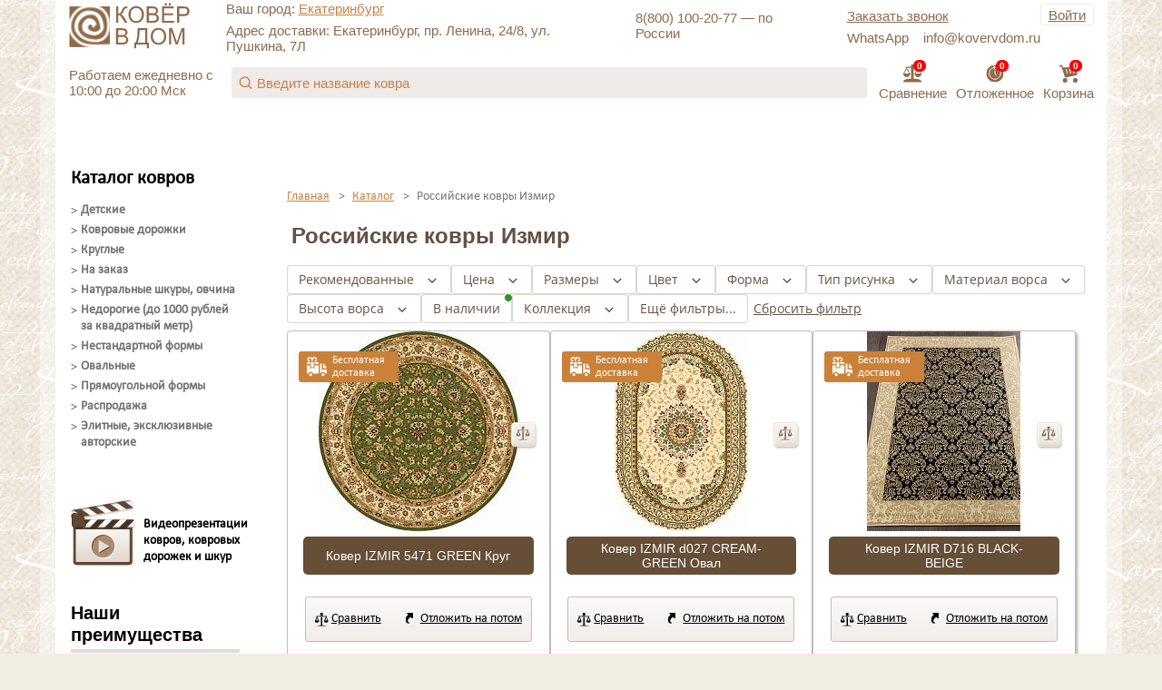

--- FILE ---
content_type: text/css
request_url: https://ekaterinburg.kovervdom.ru/bitrix/templates/kovervdom/components/bitrix/catalog/catalog/style.css?17278688952422
body_size: 796
content:
.hidden{
	display:none;
}
.grid{}
.grid .bx_content_section{
	margin-bottom: 15px;
}
.grid .bx_sidebar{
	margin-bottom: 15px;
}

/* grid2x1 */
.grid2x1{}
.grid2x1 .bx_content_section{
	float: left;
	width: 66%;
	margin-bottom: 15px;
}
.grid2x1 .bx_sidebar{
	float: right;
	width: 33%;
	margin-bottom: 15px;
	padding-left: 5%;
	-webkit-box-sizing:border-box;
	-moz-box-sizing:border-box;
	box-sizing:border-box;
}
@media (max-width:960px){
	.grid2x1 .bx_sidebar{
		padding-left: 4%;
	}
}
@media (max-width:640px) {
	.grid2x1 .bx_content_section,
	.grid2x1 .bx_sidebar{
		width: 100%;
		float: none;
	}
	.grid2x1 .bx_sidebar{
		padding-left: 3%;
	}
}
@media (max-width:479px){
	.grid2x1 .bx_sidebar{
		padding-left: 1%;
	}

}
.compareBlockRight td{
    height: 18px;
}
.compareBlockLeft td{
    height: 18px;
}
.catalog-lists{
    overflow: hidden;
}
.catalog-lists li{
   float: left;
   width: 196px;
    list-style-type: none;
    margin: 0 22px 0 0;
}

.catalog-lists .catalog-item{
float: left;
width: 188px;
border: 1px solid #bebebe;
border-radius: 4px;
box-shadow: 2px 2px 3px rgba(160,147,133,0.75);
background: url(images/catalog-item-back.png) 0 100% repeat-x #ffffff;
}
.catalog-lists .catalog-item .picture {
position: relative;
margin: 0 0 5px 0;
}
.catalog-lists .catalog-item .picture a {
display: block;
height: 158px;
text-align: center;
}
.catalog-lists .catalog-item .picture a span {
display: table-cell;
vertical-align: middle;
text-align: center;
}
.catalog-lists .catalog-item .name {
padding: 0 15px;
height: 2.4em;
font: bold 13px Arial, Helvetica, sans-serif;
line-height: 1.2em;
overflow: hidden;
margin: 0 0 5px 0;
}
.catalog-lists .catalog-item .name a {
color: #000000;
}
.compareText{
    padding-left: 5px;
font-size: 15px;
color: #000;
margin: 10px 0 10px 0;
display: block;
}
a.Cclose{
   color: #000;
}
a.Cclose:hover{
   color: #c8823c;
}
.Compares{
float: left; width: 715px;
}
.Compares .Compares-list{
  width: 704px; margin:0 !important;
}
.Compares .Compares-list .Compares-list-content{
  width: 712px !important; visibility: visible; overflow: hidden; position: relative; left: 0;
}
.Compares .Compares-list .Compares-list-content ul{
    margin: 0; padding: 0; position: relative; list-style-type: none; left: 0px;
}
.Compares .Compares-list .Compares-list-content ul li{
    list-style: none; width:348px !important;  margin:0 !important;
}

tr.active {
	background: #daedab;
}


--- FILE ---
content_type: text/css
request_url: https://ekaterinburg.kovervdom.ru/bitrix/templates/kovervdom/components/bitrix/catalog.smart.filter/.default/style.css?174314427625865
body_size: 6776
content:
.clear-item{
	position: absolute;
	display: block;
	width: 16px;
	height: 16px;
	color: #fff;
	transform: rotate(45deg);
	font-size: 24px;
	right: 6px;
	top: 50%;
	margin-top: -11px;
	display: none;
	cursor: pointer;
}
.s-filter__item.bx-active{
	display: block;
}
.styled-select:not(.active):has(input.set){
	background: #6A5041;
	color: #fff;
}
.styled-select:not(.active):has(input.set) .selectBox-label{
	color: #fff;
}
.styled-select:not(.active):has(input.set) .selectBox-arrow{
	display: none;
}
.styled-select:not(.active):has(input.set) .clear-item{
	display: block;
}
.styled-select:not(.active):has(input[type="checkbox"]:checked) .selectBox-arrow{
	display: none;
}
.styled-select:not(.active):has(input[type="checkbox"]:checked) .clear-item{
	display: block;
}

.mainpage-filter .s-filter.is-fixed {
	position: relative;
}

.carpet-filter-color.hidden{
	display: none;
}
#modef{
	display: none !important;
}
label.disabled{
	color: #cccccc;
}
.select-list-wraper{
	position: absolute;
	top: calc(100% + 6px);
	left: -1px;
	background: white;
	width: 280px;
	padding: 16px;
	border-radius: 4px;
	box-shadow: 0 0 8px rgba(0, 0, 0, .16);
	font-family: 'Open Sans';
  	font-size: 14px;
  	line-height: 1.4;
	color: #000000;
	display: none;
	z-index: 12;
}
.select-list.active .select-list-wraper{
	display: block;
}
.bx-filter {
	width: 100%;
	min-width: 220px;
	font-family: "Open Sans", "Helvetica Neue", Helvetica, Arial, sans-serif; 
}
.bx-filter .bx-filter-section {
	/*background: #edf6fc; /* color */
	position: relative;
	padding-top: 26px
}
.bx-filter .bx-filter-section>.row {
	padding: 0 5px;
}
.bx-filter .bx-filter-title {
	font-size: 18px;
	margin-bottom: 10px;
	color: #000;
}
/*Sections*/

.bx-filter .bx-filter-parameters-box {
	position: relative;
}
.bx-filter .bx-filter-parameters-box-title {
	font-size: 13px;
	padding-bottom: 7px;
}
@media (min-width: 992px) {
	.bx-filter .bx-filter-section .col-md-4:nth-child(3n+1) {
		clear: both;
	}
}
@media (min-width: 768px) and (max-width: 991px) {
	.bx-filter .bx-filter-section .col-md-4:nth-child(2n+1) {
		clear: both;
	}
}
.bx-filter .bx-filter-parameters-box-title span {
	color: #039be5;
	border-bottom: 1px solid transparent;
	cursor: pointer;
}
.bx-filter .bx-filter-parameters-box-title span:hover {
	border-color: #039be5;
}
.bx-filter .bx-filter-parameters-box.bx-active .bx-filter-parameters-box-title span {
	/*color: #95a1a8;*/
}
.bx-filter .bx-filter-parameters-box.bx-active .bx-filter-parameters-box-title span:hover {
	/*color: #758087;*/
	border-color: transparent;
}
.bx-filter .bx-filter-block {
	display: none;
	-webkit-transition: padding .3s ease;
	-moz-transition: padding .3s ease;
	-ms-transition: padding .3s ease;
	-o-transition: padding .3s ease;
	transition: padding .3s ease;
	-webkit-box-sizing: content-box;
	-moz-box-sizing: content-box;
	box-sizing: content-box;
}
.bx-filter .bx-filter-button-box .bx-filter-block,
.bx-filter .bx-filter-parameters-box.bx-active .bx-filter-block {
	display: block;
}
.bx-filter .bx-filter-parameters-box.bx-active .bx-filter-block i.bx-ft-sub {
	font-size: 14px;
	font-style: normal;
	display: block;
	padding-bottom: 5px;
}
.bx-filter-parameters-box-container {
	padding-bottom: 20px;
}
.bx-filter-parameters-box-container .checkbox:first-child {
	margin-top: 0;
}
.bx-filter .bx-filter-parameters-box-container-block {
	font-size: 11px;
	color: #3f3f3f;
}
/*
* INPUTS
*
*/

.bx-filter .bx-filter-input-container {}
.bx-filter .bx-filter-input-container input {
	display: block;
	width: 100%;
	font-size: 18px;
	height: 38px;
	margin: 0;
	padding: 0 4px;
	border: 1px solid #ccd5db;
	border-radius: 2px;
	background: #fff;
	outline: none
}
.bx-retina .bx-filter .bx-filter-input-container input {
	border-style: solid;
	border-width: 1px;
	-webkit-border-image: url(images/border_default.png) 2 repeat;
	-moz-border-image: url(images/border_default.png) 2 repeat;
	-o-border-image: url(images/border_default.png) 2 repeat;
	border-image: url(images/border_default.png) 2 repeat;
}
/*.bx-filter .bx-filter-input-container input:focus {
	border-color: #499fd8;
}
.bx-retina .bx-filter .bx-filter-input-container input:focus {
	-webkit-border-image: url(images/active.png) 2 repeat;
	   -moz-border-image: url(images/active.png) 2 repeat;
		 -o-border-image: url(images/active.png) 2 repeat;
			border-image: url(images/active.png) 2 repeat;
}

/*
COLOR
*/
.bx-ios .bx-filter .bx-filter-input-container input {
	/* Fix of input shadow for IOS browsers. */

	background-image: -webkit-linear-gradient(#ffffff 0%, #ffffff 100%);
	background-image: linear-gradient(#ffffff 0%, #ffffff 100%);
}
.bx-filter .bx-filter-button-box {
	clear: both;
}
/*
*Track
*
*/

.bx-filter .bx-ui-slider-track-container {
	padding-top: 0;
	padding-bottom: 25px;
}
.bx-filter .bx-ui-slider-track {
	position: relative;
	height: 4px;
	/*background: #d8e9f0;/* COLOR */
}
.bx-filter .bx-ui-slider-part {
	position: absolute;
	top: -6px;
	width: 1px;
	height: 17px;
	background: #a2bfc7;
}
.bx-filter .bx-ui-slider-part.p1 {
	left: -1px;
}
.bx-filter .bx-ui-slider-part.p2 {
	left: 25%;
}
.bx-filter .bx-ui-slider-part.p3 {
	left: 50%;
}
.bx-filter .bx-ui-slider-part.p4 {
	left: 75%;
}
.bx-filter .bx-ui-slider-part.p5 {
	right: -1px;
}
.bx-filter .bx-ui-slider-part span {
	font-size: 11px;
	/*font-weight: bold;*/

	position: absolute;
	top: -16px;
	left: 50%;
	display: block;
	width: 100px;
	margin-left: -50px;
	text-align: center;
	color: #000;
}
.bx-filter .bx-ui-slider-part.p2 span,
.bx-filter .bx-ui-slider-part.p3 span,
.bx-filter .bx-ui-slider-part.p4 span {
	color: #6b8086;
}
.bx-filter .bx-ui-slider-range,
.bx-filter .bx-ui-slider-pricebar,
.bx-filter .bx-ui-slider-pricebar-vd,
.bx-filter .bx-ui-slider-pricebar-vn,
.bx-filter .bx-ui-slider-pricebar-v {
	position: absolute;
	top: 0;
	bottom: 0;
}
.bx-filter .bx-ui-slider-range {
	z-index: 100;
}
.bx-filter .bx-ui-slider-pricebar {
	z-index: 100;
}
.bx-filter .bx-ui-slider-pricebar-vd {
	z-index: 60;
	background: #6A5041;
}
.bx-filter .bx-ui-slider-pricebar-vn {
	z-index: 70;
	/*background: #a8dff3;/* COLOR */
}
.bx-filter .bx-ui-slider-pricebar-v {
	z-index: 80;
	/*background: #499fd8;/* COLOR */
}
.bx-filter .bx-ui-slider-handle {
	position: absolute;
	top: 100%;
	width: 22px;
	height: 22px;
	border-bottom: none;
}
.bx-filter .bx-ui-slider-handle:hover {
	-webkit-cursor: grab;
	-ms-cursor: grab;
	-o-cursor: grab;
	cursor: grab;
}
.bx-filter .bx-ui-slider-handle:active {
	-webkit-cursor: grabbing;
	-ms-cursor: grabbing;
	-o-cursor: grabbing;
	cursor: grabbing;
}
.bx-filter .bx-ui-slider-handle.left {
	left: 0;
	margin-left: -16px;
	top: 50% !important;
	margin-top: -12px;
	border-radius: 50%;
	background-color: #6A5041;
	border: none;
	box-shadow: none);
	width: 24px;
	height: 24px;
	transform: translate(8px, 0);
}
.bx-filter .bx-ui-slider-handle.right {
	right: 0;
	margin-right: 0px;
	top: 50% !important;
	margin-top: -12px;
	border-radius: 50%;
	background-color: #6A5041;
	border: none;
	box-shadow: none);
	width: 24px;
	height: 24px;
	transform: translate(8px, 0);
}

/*
*	Select
*
*/

.bx-filter .bx-filter-select-container {
	display: block;
	-webkit-box-sizing: border-box;
	-moz-box-sizing: border-box;
	box-sizing: border-box;
	height: 35px;
	border-radius: 3px;
	border: 1px solid #ccd5db;
}
.bx-retina .bx-filter .bx-filter-select-container {
	border-style: solid;
	border-width: 1px;
	-webkit-border-image: url(images/border_default.png) 2 repeat;
	-moz-border-image: url(images/border_default.png) 2 repeat;
	-o-border-image: url(images/border_default.png) 2 repeat;
	border-image: url(images/border_default.png) 2 repeat;
}
/* COLOR */
/*.bx-filter .bx-filter-select-container.bx-active,
.bx-filter .bx-filter-select-container:focus {
	border-color: #499fd8;
}
.bx-retina .bx-filter .bx-filter-select-container.bx-active,
.bx-retina .bx-filter .bx-filter-select-container:focus {
	-webkit-border-image: url(images/active.png) 2 repeat;
	   -moz-border-image: url(images/active.png) 2 repeat;
		 -o-border-image: url(images/active.png) 2 repeat;
			border-image: url(images/active.png) 2 repeat;
}*/
.bx-filter .bx-filter-select-block {
	position: relative;
	display: block;
	-webkit-box-sizing: border-box;
	-moz-box-sizing: border-box;
	box-sizing: border-box;
	width: 100%;
	height: 33px;
	margin: 0;
	padding: 0 33px 0 10px;
	border: none;
	border-radius: 2px;
	background: #fff;
}
.bx-filter .bx-filter-select-text {
	font-size: 15px;
	line-height: 33px;
	overflow: hidden;
	max-width: 100%;
	height: 33px;
	cursor: pointer;
	vertical-align: middle;
	white-space: nowrap;
	text-overflow: ellipsis;
	-ms-text-overflow: ellipsis;
}
.bx-filter .bx-filter-select-text.fix {
	min-width: 120px;
}
.bx-filter .bx-filter-select-text label {
	cursor: pointer;
}
.bx-filter .bx-filter-select-arrow {
	position: absolute;
	top: 0;
	right: 0;
	width: 34px;
	height: 33px;
	cursor: pointer;
	background: url('[data-uri]') no-repeat center;
}
/*
*	Select popup
*
*/

.bx-filter-select-popup {
	background: #fff;
	padding: 0;
	min-width: 173px;
}
.bx-filter-select-popup ul {
	margin: 0;
	padding: 0;
	list-style: none;
}
.bx-filter-select-popup ul li {
	display: block;
	text-align: left;
	vertical-align: middle;
}
.bx-filter-select-popup ul li:first-child {
	border-bottom: 1px solid #e5e5e5;
	padding-bottom: 5px;
	margin-bottom: 5px;
}
.bx-filter-select-popup ul li label {
	font-size: 14px;
	line-height: 26px;
	display: block;
	text-align: left !important;
	overflow: hidden;
	-webkit-box-sizing: border-box;
	-moz-box-sizing: border-box;
	box-sizing: border-box;
	width: 100%;
	height: 26px;
	padding: 0 5px;
	cursor: pointer;
	vertical-align: middle;
	white-space: nowrap;
	text-overflow: ellipsis;
	-ms-text-overflow: ellipsis;
	color: #575757;
}
.bx-filter-select-popup ul li label.selected,
.bx-filter-select-popup ul li label:hover {
	color: #000;
	background: #f3f8fa;
}
.bx-filter-select-popup ul li label.disabled {
	color: #b8b8b8;
	background: transparent;
}
.bx-filter-select-popup ul li .bx-filter-param-text {
	line-height: 34px !important;
}
/*
* TAGS
*
*/

.bx-filter .bx-filter-tag {
	padding: 18px;
	/*border-top: 1px solid #d7eaf7;/* COLOR */
	/*border-bottom: 1px solid #d7eaf7;/* COLOR */
}
.bx-filter .bx-tag-link {
	font-size: 12px;
	text-decoration: none;
	/*color: #68939e;/* COLOR */
	text-shadow: none;
}
.bx-filter .bx-tag-link.bx-active,
.bx-filter .bx-tag-link:hover {
	color: #1d3d46;
}
/*
*	LABEL
*
*/

.bx-filter .bx-filter-param-btn-inline .bx-filter-param-label {
	float: left;
	display: block;
	margin-right: 5px;
}
.bx-filter .bx-filter-param-btn-block .bx-filter-param-label {
	display: block;
}
.bx-filter .bx-filter-param-label {
	/*font-size: 13px;*/
}
.bx-filter .bx-filter-param-label.dib {
	display: inline-block;
}
.bx-filter .bx-filter-param-text {
	font-weight: normal;
}
.bx-filter .bx-filter-param-label.disabled .bx-filter-param-text {
	color: #6c6c6c;
}
.bx-filter-select-popup .bx-filter-param-label.bx-active {
	background: #f3f8fa;
}
/*
*	Checkbox / Radio 
*
*/

.bx-filter .bx-filter-input-checkbox {}
.bx-filter .bx-filter-input-checkbox input[type=radio],
.bx-filter .bx-filter-input-checkbox input[type=checkbox] {}
.bx-filter .bx-filter-input-checkbox .bx-filter-param-text {
	display: block;
	text-align: left;
}
/*
* 	BTN 
*
*/

.bx-filter .bx-filter-param-btn {
	font-weight: normal;
	display: inline-block;
	width: 38px;
	height: 38px;
	padding: 6px;
	text-align: center;
	text-decoration: none;
	color: #000;
	vertical-align: middle;
	border: 1px solid #ccd5db;
	border-radius: 2px;
	background: #fff;
	position: relative;
	-webkit-transition: border .3s ease, box-shadow .1s ease, color .3s ease;
	-moz-transition: border .3s ease, box-shadow .1s ease, color .3s ease;
	-ms-transition: border .3s ease, box-shadow .1s ease, color .3s ease;
	-o-transition: border .3s ease, box-shadow .1s ease, color .3s ease;
	transition: border .3s ease, box-shadow .1s ease, color .3s ease;
	cursor: pointer;
}
.bx-retina .bx-filter .bx-filter-param-btn {
	border-style: solid;
	border-width: 1px;
	-webkit-border-image: url(images/border_default.png) 2 repeat;
	-moz-border-image: url(images/border_default.png) 2 repeat;
	-o-border-image: url(images/border_default.png) 2 repeat;
	border-image: url(images/border_default.png) 2 repeat;
}
/* COLOR */
/*.bx-filter .bx-filter-param-label.bx-active .bx-filter-param-btn,
.bx-filter .bx-filter-param-btn:hover,
.bx-filter .bx-filter-param-btn:active,
.bx-filter .bx-filter-param-btn:focus {
	border-color: #499fd8;
}
.bx-retina .bx-filter .bx-filter-param-label.bx-active .bx-filter-param-btn,
.bx-retina .bx-filter .bx-filter-param-btn:hover,
.bx-retina .bx-filter .bx-filter-param-btn:active,
.bx-retina .bx-filter .bx-filter-select-container:focus {
	-webkit-border-image: url(images/active.png) 2 repeat;
	   -moz-border-image: url(images/active.png) 2 repeat;
		 -o-border-image: url(images/active.png) 2 repeat;
			border-image: url(images/active.png) 2 repeat;
}*/
/* --- colors */
.bx-filter .bx-filter-param-btn.bx-color-sl {}

.bx-filter .bx-filter-param-label.disabled .bx-filter-param-btn.bx-color-sl {
	background: transparent;
	box-shadow: none
}
.bx-filter .bx-filter-param-label.disabled .bx-filter-param-btn.bx-color-sl {
	position: relative;
}
.bx-filter .bx-filter-param-label.disabled .bx-filter-param-btn.bx-color-sl:before {
	position: absolute;
	bottom: 0;
	right: 0;
	top: 0;
	left: 0;
	content: ' ';
	display: block;
	z-index: 100;
	background: url("[data-uri]") no-repeat center;
	opacity: .7;
}
.bx-filter .bx-filter-param-btn .bx-filter-param-text {
	line-height: 26px;
}
/*
* BTN P/M
*
*/

.bx-filter .bx-filter-param-btn.bx-spm {
	width: 23px;
	min-width: 23px;
	height: 23px;
	line-height: 23px;
	font-weight: normal;
	padding: 0;
	font-size: 17px;
	color: #767b7e;
	vertical-align: top;
	border-radius: 50%;
	background-color: transparent;
}
.bx-filter .bx-filter-param-btn.bx-spm.bx-plus {
	background: url("[data-uri]") no-repeat center;
}
.bx-filter .bx-filter-param-btn.bx-spm.bx-minus {
	background: url("[data-uri]") no-repeat center;
}
.bx-filter .bx-filter-param-btn.bx-spm:active {
	outline: none !important;
	box-shadow: inset 0 2px 3px rgba(0, 0, 0, .12);
}
.bx-filter span.bx-spm {
	font-size: 18px;
	/*font-weight:bold;*/

	line-height: 23px;
	display: inline-block;
	height: 23px;
	margin: 0 10px;
	vertical-align: middle;
	color: #000;
}
/*
*	icon
*
*/

.bx-filter-select-popup .bx-filter-select-text-icon,
.bx-filter .bx-filter-select-text-icon {
	line-height: 33px;
	position: relative;
	display: inline-block;
	width: 23px;
	height: 23px;
	margin-top: -4px;
	margin-right: 2px;
	vertical-align: middle;
	border-radius: 2px;
}
.bx-filter-select-popup .bx-filter-btn-color-icon,
.bx-filter .bx-filter-btn-color-icon {
	line-height: 24px;
	/*position:relative;*/
	/*top:4px;*/

	border-radius: 2px;
	display: inline-block;
	width: 24px;
	height: 24px;
	vertical-align: middle;
	box-shadow: inset 0 0 0 1px rgba(0, 0, 0, .05);
	-webkit-background-size: cover;
	background-size: cover;
}
.bx-filter-select-popup .bx-filter-btn-color-icon {
	width: 20px;
	height: 20px;
	margin: 2px 0;
	top: 0 !important;
}
.bx-filter .bx-filter-select-block .bx-filter-btn-color-icon {
	top: -1px !important;
}
.bx-filter-btn-color-icon.all {
	position: relative;
	border: none;
	box-shadow: none
}
.bx-filter-btn-color-icon.all:after,
.bx-filter-btn-color-icon.all:before {
	position: absolute;
	width: 60%;
	height: 60%;
	background: #fff;
	content: " ";
	box-shadow: inset 0 0 0 1px rgba(0, 0, 0, .2);
}
.bx-filter-btn-color-icon.all:after {
	right: 0;
	bottom: 0;
}
.bx-filter-btn-color-icon.all:before {
	top: 0;
	left: 0;
}
.bx-filter .bx-filter-param-label.disabled .bx-filter-btn-color-icon {
	opacity: .2;
}
/*
* 	BIZ
*
*/

.bx-filter .bx-filter-parameter-biz {
	font-size: 14px;
	line-height: 15px;
	display: inline-block;
	margin-right: 10px;
	text-decoration: none;
	color: #1485ce;
	border-bottom: 1px dashed;
}
.bx-filter .bx-filter-parameter-biz:hover {
	text-decoration: none;
	border-bottom: 1px solid;
}
.bx-filter .bx-filter-parameter-biz.bx-active {
	position: relative;
	/*padding-left:20px;*/

	color: #000;
	border-color: transparent;
}
/*
*	BTN result and reset 
*
*/

.btn-themes {
	/*background-color: #1485CE;/* COLOR */
	/*border-color: #1485CE;/* COLOR */
	color: #FFF
}
.btn-themes.bx-active,
.btn-themes.focus,
.btn-themes:active,
.btn-themes:focus,
.btn-themes:hover{
	/*background-color: #53A4D8;/* COLOR */
	/*border-color: #53A4D8;/* COLOR */
	color: #FFF
}
/*
* 	Result Popup
*
*/

.bx-filter .bx-filter-popup-result {
	font-size: 13px;
	font-weight: normal;
	position: absolute;
	z-index: 915;
	display: none;
	line-height: normal;
	margin-top: -7px;
	margin-left: 10px;
	padding: 0 10px;
	white-space: nowrap;
	color: #3f3f3f;
	min-height: 37px;
	line-height: 18px;
	border-style: solid;
	border: 1px solid #C6DCE7;
}
.bx-filter .bx-filter-popup-result.left {
	border-width: 2px 10px 2px 2px;
	-webkit-border-image: url(images/result_popup_left.png) 4 20 4 4 repeat;
	-moz-border-image: url(images/result_popup_left.png) 4 20 4 4 repeat;
	-o-border-image: url(images/result_popup_left.png) 4 20 4 4 repeat;
	border-image: url(images/result_popup_left.png) 4 20 4 4 fill repeat;
}
.bx-filter .bx-filter-popup-result.right {
	border-width: 2px 2px 2px 10px;
	-webkit-border-image: url(images/result_popup_right.png) 4 4 4 20 repeat;
	-moz-border-image: url(images/result_popup_right.png) 4 4 4 20 repeat;
	-o-border-image: url(images/result_popup_right.png) 4 4 4 20 repeat;
	border-image: url(images/result_popup_right.png) 4 4 4 20 fill repeat;
}

.bx-filter .bx-filter-popup-result.right {
	left: 97%;
}
.bx-filter .bx-filter-popup-result.left {
	right:97%;
}
.bx-filter-horizontal .bx-filter-popup-result{
	display: inline-block;
	position: relative;
	left: auto;
	right: auto;
	bottom: -7px;
}
.bx-filter .bx-filter-popup-result a {
	color: #0073a3;
	line-height: 10px;
}
.bx-filter .bx-filter-popup-result a:hover {
	text-decoration: none;
}
.bx-filter .bx-filter-popup-result-close {
	display: none;
}
@media (max-width: 767px) {
	.bx-touch .bx-filter .bx-filter-popup-result {
		font-size: 12px;
		line-height: 14px;
		position: fixed !important;
		z-index: 1001;
		top: auto !important;
		right: 0 !important;
		bottom: 0 !important;
		left: 0 !important;
		margin-top: 0;
		margin-left: 0;
		width: auto;
		height: auto;
		padding: 10px;
		border-radius: 2px;
		border: 1px solid #c6dae7;
		background: rgba(255,255,255,.9);
	}
	.bx-touch .bx-filter .bx-filter-popup-result br{display: none;}
	.bx-filter .bx-filter-popup-result .arrow {
		display: none;
	}
}

.carpet-filter{
    border-style: solid;
    border-width: 1px;
    border-color: #e8d3c3;
    box-shadow: inset 0 2px 3px 0 rgba(169,138,112,.3);
    border-radius: 0;
    margin-top: 20px;
}

@media screen and (min-width: 1190px){
    /* .carpet-filter-column-size {
        width: 150px!important;
    } */
	.carpet-filter-column-size {
		max-width: 150px;
		width: 100% !important;
		flex-shrink: 0;
	}
    .carpet-filter-column-price {
        /* width: 200px!important;; */
		max-width: 200px;
		width: 100%;
		flex-shrink: 1;
    }
    .carpet-filter-column-properties {
        width: 303px!important;
    }
}

.carpet-filter-column-size .selectBox{
    width: 76px!important;
}

.row {
	display: flex;
	align-items: flex-start;
	column-gap: 10px;
	max-width: 100%;
	width: 100%;
	flex-wrap: wrap;
}

@media (max-width: 1200px) {
	.row {
		column-gap: 25px;
		row-gap: 20px;
	}
}

@media (max-width: 680px) {
	.row {
		column-gap: 15px;
	}
}


/* new filter */
.s-filter {
	display: flex;
	flex-wrap: wrap;
	gap: 8px;
	padding: 8px 0;
	background-color: #fff;
	z-index: 100;
}
.s-filter.is-fixed {
	position: fixed;
	top: 0;
	width: calc(906px - 17px);
}
.s-filter p {
	margin: 0 0 4px;
	padding: 0 !important;
}
.s-filter__item {
	display: none;
}
.s-filter__item:nth-child(-n+9) {
	display: block;
}
.s-filter.is-open .s-filter__item {
	display: block;
}
.s-filter__label {
	position: relative;
	display: flex;
	flex-wrap: nowrap;
	gap: 12px;
	padding: 8px 0;
	line-height: 16px;
}
.s-filter__label:before {
  display: block;
  margin-right: 5px;
  width: 16px;
  min-width: 16px;
  height: 16px;
  background-position: center center;
  background-repeat: no-repeat;
  background-size: 10px 9px;
  border: 1px solid rgba(106, 80, 65, .24);
  border-radius: 4px;
  content: '';
}
.s-filter__label:has(input[type="checkbox"]:checked):before {
  background-color: #6A472F;
  background-image: url('data:image/svg+xml,<svg width="10" height="9" viewBox="0 0 10 9" fill="none" xmlns="http://www.w3.org/2000/svg"><path d="M1 5.19767L3.90909 7.94053L9 1.54053" stroke="white" stroke-width="1.5" stroke-linecap="round" stroke-linejoin="round"/></svg>');
}
.s-filter__label input[type="checkbox"] {
  position: absolute;
  top: 0;
  left: 0;
  display: block;
  width: 100%;
  height: 100%;
  opacity: 0;
  cursor: pointer;
  z-index: 5;
}
.s-btn-filter {
	position: relative;
	padding: 5px 12px;
	background: #fff;
	border: 1px solid rgba(106, 80, 65, .24);
	border-radius: 4px;
	font-family: 'Open Sans';
  	font-size: 14px;
  	line-height: 20px;
  	color: #6A5041;
	cursor: pointer;
	transition: .4s;
}
.s-btn-filter--circle:before {
	position: absolute;
	top: -2px;
	right: -2px;
	display: block;
	width: 10px;
	height: 10px;
	background-color: #28991E;
	border: 1px solid #fff;
	border-radius: 50%;
	content: '';
}
.s-btn-filter__input-hid {
	position: absolute;
	top: 0;
	left: 0;
	display: block;
	width: 100%;
	height: 100%;
	opacity: 0;
	z-index: 5;
	cursor: pointer;
}
.s-btn-filter:has(.s-btn-filter__input-hid:checked) {
	background-color: #6A5041;
	color: #fff;
}
.s-sort-link {
	position: relative;
	display: flex;
	flex-wrap: nowrap;
	align-items: center;
	gap: 12px;
	padding: 8px 0;
	line-height: 16px;
	color: #000;
	text-decoration: none;
}
.s-sort-link:before {
	display: block;
	width: 16px;
	min-width: 16px;
	height: 16px;
	border: 1px solid rgba(106, 80, 65, .24);
	border-radius: 50%;
	content: '';
	transition: .4s;
}
.s-sort-link.up:before {
	border: 5px solid #6A472F;
}
.select-list.active .select-list-wraper:has(.s-filter__row) {
	display: block;
	flex-direction: column;
	gap: 6px;
}
.select-list.active .select-list-wraper:has(.s-filter-scroll) {
	display: block;
	flex-direction: column;
	gap: 6px;
}
.s-btn-brown {
	display: block;
	padding: 5px 12px 7px;
	width: 100%;
	background-color: #6A5041;
	border: none;
	outline: none;
	border-radius: 4px;
	font-family: 'Open Sans';
	font-size: 14px;
	line-height: 20px;
	font-weight: 700;
	color: #fff;
	cursor: pointer;
	margin-top: 12px;
}
.s-btn-brown[disabled] {
	opacity: .32;
	cursor: not-allowed;
	pointer-events: none;
}
.s-search-color {
	display: flex;
	flex-wrap: nowrap;
	align-items: center;
	gap: 12px;
	padding: 5px 10px 5px 12px;
	border: 1px solid rgba(106, 80, 65, .24);
	border-radius: 4px;
}
.s-search-color:before {
	display: block;
	  width: 16px;
	  min-width: 16px;
	  height: 16px;
	  background-position: center center;
	  background-repeat: no-repeat;
	  background-image: url('data:image/svg+xml,<svg width="16" height="17" viewBox="0 0 16 17" fill="none" xmlns="http://www.w3.org/2000/svg"><path d="M14.0006 14.9069L10.4385 11.3448M10.4385 11.3448L10.334 11.2402M10.4385 11.3448C11.4037 10.3796 12.0006 9.04632 12.0006 7.57356C12.0006 4.62804 9.61283 2.24023 6.66732 2.24023C3.7218 2.24023 1.33398 4.62804 1.33398 7.57356C1.33398 10.5191 3.7218 12.9069 6.66732 12.9069C8.14007 12.9069 9.47341 12.3099 10.4385 11.3448Z" stroke="%236A5041" stroke-width="1.4"/></svg>');
	  background-size: 100% 100%;
	  content: '';
}
.s-search-color__input {
	display: block;
	width: 100%;
	border: none;
	outline: none;
	color: #6A5041;
}
.s-search-color__input::placeholder {
	color: rgba(106, 80, 65, .24);
	transition: .4s;
}
.s-search-color__input:focus::placeholder {
	opacity: 0;
}
.s-search-color__close {
	position: relative;
	display: block;
	width: 16px;
	min-width: 16px;
	height: 16px;
	cursor: pointer;
	opacity: 0;
	transition: .4s;
}
.s-search-color__input:focus + .s-search-color__close {
	opacity: 1;
}
.s-search-color__close:before,
  .s-search-color__close:after {
	position: absolute;
	top: calc(50% - 1px);
	bottom: auto;
	left: 0;
	display: block;
	width: 14px;
	height: 2px;
	background-color: #6A5041;
	border-radius: 2px;
	transform: rotate(45deg);
	content: '';
  }
  .s-search-color__close:after {
	transform: rotate(-45deg);
  }
.s-filter-scroll {
	margin-right: -16px;
	padding-right: 16px;
	width: calc(100% + 16px);
	height: 256px;
	overflow-y: scroll;
  scrollbar-width: thin;
  scrollbar-color: rgba(106, 80, 65, .24) transparent;
}

.s-filter-scroll::-webkit-scrollbar {
  width: 4px;
}

.s-filter-scroll::-webkit-scrollbar-track {
  background: transparent;
}

.s-filter-scroll::-webkit-scrollbar-thumb {
  background-color: rgba(106, 80, 65, .24);
  border-radius: 20px;
  border: 3px solid transparent;
  cursor: pointer;
}
/* end new filter */

--- FILE ---
content_type: text/css
request_url: https://ekaterinburg.kovervdom.ru/bitrix/templates/.default/components/ipol.towns/menu/new/style.css?16878473522540
body_size: 795
content:
/*---------------------------��������� ���� �������------------------------------------*/

		.domain_link {
			cursor:pointer;
		}
		#ipt_towns{
			position: absolute;
			width: 207px;
			/*min-height: 234px;*/
			display: none;
			max-height:200px;
			overflow-y:auto;
			/*background: black;*/
			background: -moz-linear-gradient(top, #fff 0%,#e2e2e2 100%);
   			background: -webkit-linear-gradient(top, #fff 0%,#e2e2e2 100%);
   			background: -o-linear-gradient(top, #fff 0%,#e2e2e2 100%);
   			background: linear-gradient(top, #fff 0%,#e2e2e2 100%);
			border-radius: 7px;
			border: 1px solid #e5e5e5;
			z-index: 1000000;
			box-shadow: 0px 6px 13px 0px rgba(0, 0, 0, 0.196);
			margin-left: -32px;
			margin-top: -22px;
			padding: 0px 8px 6px;
			background-color: #ffffff;
			
			
			
		}		
		#ipt_towns::-webkit-scrollbar {
		width: 12px;
		}
		#ipt_towns::-webkit-scrollbar-track {
			border-radius: 3px;
			background: #ebebeb;
		}
		#ipt_towns::-webkit-scrollbar-thumb {
			border-radius: 3px;
			background: #b46b21;
			background: linear-gradient(180deg, rgb(233, 170, 105) 10%, rgb(165, 88, 11) 40%);
		}
		
		#ipt_towns #ipt_tinp{
			-webkit-box-shadow: inset 0 1px 1px rgba(0, 0, 0, 0.075);
			-moz-box-shadow: inset 0 1px 1px rgba(0, 0, 0, 0.075);
			box-shadow: inset 0 1px 1px rgba(0, 0, 0, 0.075);
			-webkit-transition: border linear .2s, box-shadow linear .2s;
			-moz-transition: border linear .2s, box-shadow linear .2s;
			-o-transition: border linear .2s, box-shadow linear .2s;
			transition: border linear .2s, box-shadow linear .2s;
			margin-top: 4px;
			margin-bottom: 13px;
			width: 194px;
			height: 16px;
			border: 1px solid #a7a7a7;
			color: #949494;
			-webkit-border-radius: 4px;
			-moz-border-radius: 4px;
			border-radius: 4px;
			vertical-align: middle;
			font-size: 13px;
			line-height: 1.3em;
			padding: 4px 6px;
			display: inline-block;	
		}

		#ipt_towns .ipt_townsul{
			list-style:none;
			margin-left: 0px;
			color: rgb(18, 18, 18);
			display: block;
			font-family: tahoma, arial, sans;
			font-size: 14px;
			list-style-position: outside;
			list-style-type: none;
			margin: 0px;
			padding: 0px;
			text-align: left;
			width: 207px;
		}

		#ipt_towns .ipt_townsul li{
			display: block;
			clear: both;
			margin-bottom: 9px;
			font-size: 12px;
		}

		a#ipt_link1 { 
		border-bottom: 1px dashed #3366CC;
		text-decoration: none;
		}

		a#ipt_link1:hover{
			border: none;
		}


--- FILE ---
content_type: text/css
request_url: https://ekaterinburg.kovervdom.ru/bitrix/templates/kovervdom/styles.css?174109801927097
body_size: 8316
content:
html, body, div, span,
applet, object, iframe,
h1, h2, h3, h4, h5, h6, p, blockquote, pre,
a, abbr, acronym, address, big, cite, code,
del, dfn, em, font, img, ins, kbd, q, s, samp,
small, strike, strong, sub, sup, tt, var,
dd, dl, dt, li, ol, ul,
fieldset, form, label, legend,
table, caption, tbody, tfoot, thead, tr, th, td {
  margin: 0; padding: 0; border: 0;
  text-align: left;
}
a img, :link img, :visited img {border: 0;}
table {border-collapse: collapse;border-spacing: 0;}
ul {list-style: none;}
ol, ul {padding-left:25px;}
q:before, q:after,blockquote:before, blockquote:after {content: "";}


.clearfix:after {content: "."; display: block; height: 0; clear: both; visibility: hidden;}

/* Hides from IE-mac \*/
* html .clearfix { height: 1%;}
.clearfix {display: block; zoom:1;}
/* End hide from IE-mac */

html {
  overflow-x: hidden !important;
}

.fontsize13{
font-size:13px;
font-weight:bold;
}
.zoomContainer{
  /* z-index:9999999; */
  z-index:99;
}
.show-more-button{
  font-size: 15px;
  line-height: 45px;
  /*margin: 7px 8px 0 11px;*/
  margin-right: 18px;
  width: auto;
  height: 45px;
  text-align: center;
  text-decoration: underline;
  color: #000;
  border: 1px solid #bebebe;
  border-radius: 3px;
  box-shadow: 1px 1px 2px rgba(160,147,133,.75);
  text-transform: uppercase;
  background-color: #fcfaf9;
}

.show-more-button-search{
  margin-bottom: 15px;
}


.carpet-filter-price-wrapper .styled-input {
  width: 93px;
}

.carpet-filter {
  max-width: 100% !important;
  width: 100% !important;
}

@media screen and (min-width: 1190px) {
  /* .carpet-filter-column-size {
    width: 150px!important;
  } */
  .carpet-filter-size{
    width: 100%;
  }
  .carpet-filter-size .styled-select {
    width: 76px;
  }
  .carpet-filter {
    padding-right: 4px!important;
  }
  .carpet-filter-column-price {
    max-width: 200px;
  }
  .carpet-filter-column-properties {
    max-width: 315px;
  }
}


.show_filter_button a {
  -webkit-transition: box-shadow 0.15s  ;
  -moz-transition: box-shadow 0.15s  ;
  -ms-transition: box-shadow 0.15s  ;
  -o-transition: box-shadow 0.15s  ;
  transition: box-shadow 0.15s  ;
  border: 1px solid #b2afa5;
  border-color: #ffe19f #c9c8c1 #b2afa5;
  text-shadow: 0 1px 0 rgba(240, 163, 33, 0.439);
  -webkit-box-shadow: rgba(240, 163, 33, 0) 0 0 1px 0, rgba(240, 163, 33, 0) 0 0 0 1px inset, white 0 1px 0 0;
  -moz-box-shadow: rgba(240, 163, 33, 0) 0 0 1px 0, rgba(240, 163, 33, 0) 0 0 0 1px inset, white 0 1px 0 0;
  -ms-box-shadow: rgba(240, 163, 33, 0) 0 0 1px 0, rgba(240, 163, 33, 0) 0 0 0 1px inset, white 0 1px 0 0;
  -o-box-shadow: rgba(240, 163, 33, 0) 0 0 1px 0, rgba(240, 163, 33, 0) 0 0 0 1px inset, white 0 1px 0 0;
  box-shadow: rgba(240, 163, 33, 0) 0 0 1px 0, rgba(240, 163, 33, 0) 0 0 0 1px inset, white 0 1px 0 0;
  display: inline-block;
  white-space: nowrap;
  margin: 0;
  cursor: pointer;
  padding: 6px 12px;
    font-weight: bold;
    font-size: 14px;
  line-height: normal;
  text-align: center;
  color: #fff;

  text-decoration: none;
  -webkit-border-radius: 3px;
  -moz-border-radius: 3px;
  -ms-border-radius: 3px;
  -o-border-radius: 3px;
  border-radius: 3px;

  text-shadow: none;
  background: -webkit-linear-gradient(-45deg, rgba(240, 163, 33, 0.6) 25%, transparent 25%, transparent 50%, rgba(240, 163, 33, 0.6) 50%, rgba(240, 163, 33, 0.6) 75%, transparent 75%, transparent), -webkit-linear-gradient(top, #b7670e, #b7670e);
  background: -moz-linear-gradient(-45deg, rgba(240, 163, 33, 0.6) 25%, transparent 25%, transparent 50%, rgba(240, 163, 33, 0.6) 50%, rgba(240, 163, 33, 0.6) 75%, transparent 75%, transparent), -moz-linear-gradient(top, #b7670e, #b7670e);
  background: -ms-linear-gradient(-45deg, rgba(240, 163, 33, 0.6) 25%, transparent 25%, transparent 50%, rgba(240, 163, 33, 0.6) 50%, rgba(240, 163, 33, 0.6) 75%, transparent 75%, transparent), -ms-linear-gradient(top, #b7670e, #b7670e);
  background: -o-linear-gradient(-45deg, rgba(240, 163, 33, 0.6) 25%, transparent 25%, transparent 50%, rgba(240, 163, 33, 0.6) 50%, rgba(240, 163, 33, 0.6) 75%, transparent 75%, transparent), -o-linear-gradient(top, #b7670e, #b7670e);
  background: linear-gradient(-45deg, rgba(240, 163, 33, 0.6) 25%, transparent 25%, transparent 50%, rgba(240, 163, 33, 0.6) 50%, rgba(240, 163, 33, 0.6) 75%, transparent 75%, transparent), linear-gradient(top, #b7670e, #b7670e);
  -pie-background: linear-gradient(-45deg, rgba(240, 163, 33, 0.6) 25%, transparent 25%, transparent 50%, rgba(240, 163, 33, 0.6) 50%, rgba(240, 163, 33, 0.6) 75%, transparent 75%, transparent), linear-gradient(top, #b7670e, #b7670e);
  background-repeat: repeat;
  -webkit-background-size: 40px 40px, 100% 100%;
  -moz-background-size: 40px 40px, 100% 100%;
  -ms-background-size: 40px 40px, 100% 100%;
  -o-background-size: 40px 40px, 100% 100%;
  background-size: 40px 40px, 100% 100%;
  -webkit-animation: progress-bar-stripes 0.6s linear infinite;
  -moz-animation: progress-bar-stripes 0.6s linear infinite;
  -ms-animation: progress-bar-stripes 0.6s linear infinite;
  -o-animation: progress-bar-stripes 0.6s linear infinite;
  animation: progress-bar-stripes 0.6s linear infinite;
}

@-webkit-keyframes progress-bar-stripes {
  from { background-position: 0 0; }
  to { background-position: 40px 0; }
}

@-moz-keyframes progress-bar-stripes {
  from { background-position: 0 0; }
  to { background-position: 40px 0; }
}

@keyframes progress-bar-stripes {
  from { background-position: 0 0; }
  to { background-position: 40px 0; }
}
.openMenu{
  display: block;
    text-align: center;
    font-size: 16px;
    background: #eeeae5;
    cursor: pointer;
}
.openMenu:hover{
  background: #a98a70;
  color:#ffffff;
}


.mp-images{
  display: -webkit-flex;
  display: -moz-flex;
  display: -ms-flex;
  display: -o-flex;
  display: flex;
  max-width: 700px;
  margin-left: 150px;
  padding-bottom: 10px;
  overflow: auto;
  padding-top: 34px;
  position: relative;
}
.mp-images__item{
  flex: 0 0 75px;
  height: 100px;
  overflow: hidden;
  margin-right: 10px;
/*  display: noe;*/
}
.mp-images__item:last-child{
  margin-right: 0;
}
.mp-images__item img{
  width: 100%;
  height: 100%;
}
.mp-images__item:nth-child(n+7) {
  display: none;
}
.mp-images__link-more{
  position: absolute;
  font-size: 20px;
  top: 0px;
  right: 49px;
  display: none;
}
.mp-images__link-more.show{
  display: block;
}

.open-mp-images {
  background-color: transparent;
  color: #c8823c;
  text-decoration: underline;
  border: none;
  font-size: 14px;
}
.open-mp-images:hover{
  text-decoration: none;
}

.chapter-block{
  display: block;
}
.chapter-block__wrapper{
  display: flex;
  flex-wrap: wrap;
  width: 100%;
  padding-top: 20px;
}

.chapte-link{
  display: block;
  margin-right: 10px;
  flex: 0 1 168px;
  height: 128px;
  overflow: hidden;
  background-color: #fff;
  border: 1px solid #bebebe;
  background: url(/bitrix/templates/kovervdom/images/xtb-back.png.pagespeed.ic.5TUGRDHPQ7.webp) 0 100% repeat-x #fff;
  box-shadow: 3px 3px 4px rgb(0 0 0 / 12%);
  border-radius: 10px;
  margin-bottom: 15px;
  
}
.chapte-link__img{
  height: 80%;
  width: 100%;
  box-sizing: border-box;
  padding: 3px 0px 0px 0px;
}
.chapte-link img{
  width: 100%;
  height: 100%;
  object-fit: contain;
}

.chapte-link p {
  padding: 2px 5px !important;
  text-align: center;
  text-decoration: none;
  overflow: hidden;
  text-overflow: ellipsis;
  white-space: nowrap;
}


.benefits-block{
  margin-top: 27px;
}

.benefits-block__wrapper{
  display: flex;
  /* padding: 0px 20px; */
  align-items: flex-start;
  justify-content: space-between;
}
.benefits-item{
  flex: 0 1 162px
}
.benefits-item__img{
  margin-bottom: 16px;
}
.benefits-item__img img{
  display: block;
  margin: 0 auto;
}
.benefits-item__text{
  text-align: center;
  font-size: 15px;  
  font-weight: 400;
}

.stock-info{
  padding: 0;
}
.stock-info__item{
  list-style-type: none !important;
  padding: 10px;
  background-color: #baf8a3;
  color: #000;
}
.stock-info__item p{
  display: inline;
  padding: 0 !important;
}
.stock-info__name{
  font-weight: 700;
}
@media (max-width: 500px) {
  .chapte-link p{
    font-size: 15px;
  }
}

@media (max-width: 1250px) {
  .mp-images{
    overflow: hidden;
  }
  .mp-images__link-more{
    right: 10px;
  }
}

@media(max-width: 940px) {
  .mp-images{
    overflow: auto;
  }
  .mp-images__link-more.show{
    display: none;
  }
  .mp-images__item:nth-child(n+7) {
  display: block;
}

}

@media (max-width: 680px) {
  .mp-images{
    margin-left: 0px
  }
}

*,*:before,*:after {box-sizing: border-box;}

.header {
  max-width: 1159px;
  margin: auto;
  background-color: #fff;

  font-family: 'Arial', sans-serif;
  font-weight: 400;
  font-size: 15px;
  line-height: 17px;

  color: #8F6A4B;
  padding: 0 15px;
}
.header__body {
  position: relative;
}
.header__top {
  display: flex;
  justify-content: space-between;
}
.header__top-left {
  display: flex;
  align-items: center;
  justify-content: space-between;
}
.header__logo {
  margin-right: 39px;
  display: flex;
  align-items: center;
}
.header__item {
  margin-right: 50px;
}
.header__item a {
  margin-right: 16px;
}
.header__item a:last-child {
  margin-right: 0;
}
.header__item:last-child {
  margin-right: 0;
  display: flex;
  flex-direction: column;
  align-items: flex-start;
}
.header__item:nth-child(2) .header__text {
  margin-bottom: 7px;
}
.header__item:nth-child(2) .header__text:last-child {
  margin-bottom: 0;
}
.header__item:nth-child(3) .header__text {
  margin-bottom: 4px;
}
.header__item:nth-child(3) .header__text:last-child {
  margin-bottom: 0;
}
.header__item-block .header__top-left .header__item a {
  margin-bottom: 0 !important;
}
.header__item-block .header__text {
  margin-top: 0 !important;
}
.header__item-block {
  display: flex;
}
.header__body a {
  color: inherit !important;
}
.header__text {
  font-style: normal;
  color: inherit;
  text-decoration: none;
  margin-top: 7px;
}
.header__text:first-child {
  margin-top: 0;
}
.header__text span {
  color: #C78243;
}
.header__button {
  margin-bottom: 7px;
  color: #C78243;
  border: 1px solid #EFEBE8;
  border-radius: 4px;
  text-align: center;
  padding: 2.5px 8px;
  display: inline-block;
  background-color: #fff;
  font-family: inherit;
  cursor: pointer;
}
.order__call {
  border: none;
  padding: 2.5px 0px;
}
.header__bottom {
  display: flex;
  align-items: center;
  justify-content: space-between;
  margin-top: 12px;

  margin-bottom: 19px;
}
.header__bottom-text {
  max-width: 166px;
}
.header__text {
}
.header__form {
  max-width: 713px;
  width: 100%;
  position: relative;
  margin: 0 !important;
}
.header__form input {
  width: 100%;
  min-height: 34px;
  background: #EFEBE8;
  border-radius: 4px;

  font-family: 'Arial', sans-serif;
  font-weight: 400;
  font-size: 15px;
  line-height: 17px;

  color: #C78243;
  border: 0;
  outline: 0;
  padding: 0 28px;
}
.header__form input::placeholder {
  color: #C78243;
}
.header__form img {
  position: absolute;
  top: 50%;
  transform: translateY(-50%);
  left: 8px;
}
.header__inner {
  display: flex;
}
.header__col {
  display: flex;
  flex-direction: column;
  align-items: center;

  margin-right: 10px;
}
.header__col:last-child {
  margin-right: 0;
}
.header__icon {
  position: relative;
  max-width: 20px;
  margin: auto;
}
.header__value span {
  font-size: 10px;
  line-height: 13px;
  text-transform: uppercase;
  font-weight: 700;
  color: #fff;
  min-width: 13px;
  height: 13px;
  display: flex;
  justify-content: center;
  align-items: center;
  padding: 0 4px;
  background-color: #FF0100;
  border-radius: 16px;
  position: absolute;
  right: -5px;
  top: -5px;
}
.header__value {

}
.header__icon-phone {
  display: none;
}
.header__filter {
  margin-left: 13px;
  display: none;
}
.header__top-burger {
  display: none;
}
.header__top-burger.active.header__top-burger::before {
  transform: rotate(45deg);
  top: 50%;
}
.header__top-burger.active.header__top-burger::after {
  transform: rotate(-45deg);
  top: 50%;
}
.header__top-burger.active.header__top-burger span {
  display: none;
}
.header__link {
  display: none;
}
.header__mobile {
  position: fixed;
  top: 58px;
  left: 0;
  width: 100%;
  height: 100%;
  background-color: #6B4D35;
  padding: 24px 20px;
  overflow-y: auto;
  transform: translateX(-100%);
  transition: all .2s linear;
}
.header__mobile.show {
  transform: translateX(0);
}
.header__mobile-top {
  border-bottom: 1px solid #876448;
  padding-bottom: 16px;
}
.header__mobile-main {
  display: flex;
  align-items: center;
  justify-content: space-between;
}
.header__mobile-city {
  color: #D6C2A7;
  font-size: 20px;
  line-height: calc(23 / 20);
}
.header__mobile-edit {
}
.header__mobile-address {
  color: #D6C2A7;
  font-size: 16px;
  font-style: normal;
}
.header__mobile-inner {
  display: flex;
  flex-wrap: wrap;
  padding: 0;
  margin: 0;
  margin-top: 16px;
}
.header__mobile-item {
  flex: 0 1 50%;
  list-style: none;
  padding: 0;
  margin: 0;
  margin-bottom: 12px;
}
.header__mobile-link {
  color: #D6C2A7;
  font-size: 20px;
  line-height: calc(23 / 20);
  text-decoration: none;
}
.header__mobile-spoiler {
  padding: 0;
  margin: 0;
  height: 100%;
}
.header__mobile-col {
  display: flex;
  align-items: center;
  justify-content: space-between;

  border-top: 1px solid #876448;
  padding: 16px 0;
}
.header__top-right {
  margin-top: 3px;
}
@media (max-width: 992px) {
  .header {
      font-size: 13px;
  }
  .header__logo {
      max-width: 80px;
      /* margin-right: 20px; */
      margin: 0;
  }
  .header__logo img {
      width: 100%;
  }
  .header__item {
      /* margin-right: 20px; */
      margin: 0;
  }
}

@media (max-width: 768px) {
  .header__item {
      display: none;
  }
  .header__top-burger {
      display: block;
      position: relative;
      width: 30px;
      height: 20px;
      z-index: 1000;
      margin-right: 16px;
      transition: all .2s linear;
  }
  .header__top-burger::after,
  .header__top-burger::before,
  .header__top-burger span {
      width: 100%;
      height: 4px;
      background-color: #8F6A4B;

      position: absolute;
      right: 0;
      transition: all .2s linear;
  }
  .header__top-burger::before {
      content: "";
      top: -3px;
  }
  .header__top-burger::after {
      content: "";
      bottom: -3px;
  }
  .header__top-burger span {
      top: 50%;
      transform: translateY(-50%);
  }
  .header__bottom-text {
      display: none;
  }
  .header__form {
      margin: 0;
  }
  .header__top {
      justify-content: start;
      align-items: center;
  }
  .header__top-left {
      flex: 1 1 auto;
      justify-content: start;
  }
  .header__logo {
      margin-right: 0;
  }
  .header__top-right {
      margin-right: 17px;
  }
  .header__button {
      border: 0;
      text-decoration: underline;
      padding: 0;
      margin-bottom: 0;
  }
  .header__link {
      display: block;
      color: #C78243;
      margin-bottom: 4px;
      text-decoration: none;
      border-bottom: 1px dashed #C78243;
      line-height: 14px;
  }
  .header__icon img {
      width: 34px;
  }
  .header__icon-phone {
      display: block;
  }
  .header__subtitle {
      display: none;
  }
  .header__filter {
      display: block;
  }
  .header__filter img {
      width: 34px;
  }
}

.footer {
  background-color: #755239;
  max-width: 1159px;
  margin: auto;
  padding: 21px 28px;
}
@media (max-width: 768px) {
  .footer {
      margin-top: 50px;
  }
}
.footer__body {
  font-family: 'Arial', sans-serif;
  display: flex;
  margin: 0 -1rem;
}
.footer__item {
  flex: 0 1 25%;
  padding: 0 1rem;
}
.footer__item:last-child {
  flex: 0 1 33.333%;
}
.footer__name {
  font-weight: 700;
  font-size: 14px;
  line-height: calc(16 / 14);
  color: #D6C4AC;

  margin-bottom: 12px;
}
.footer__list {
  list-style: none;
  padding: 0;
  margin: 0;
}

.footer__list li {
  font-weight: 400;
  font-size: 14px;
  line-height: calc(16 / 14);
  color: #D6C4AC;

  margin-bottom: 4px;
}

.footer__list li:last-child {
  margin-bottom: 0;
}
.footer__list li a {
  color: inherit;
  text-decoration: none;
}
.footer__link {
  font-weight: 400;
  font-size: 14px;
  line-height: calc(16 / 14);
  color: #D6C4AC;
  text-decoration: none;
}
.footer__link:hover {
  text-decoration: underline;
}
.footer__form {
  display: flex;
  flex-direction: column;
  justify-content: space-between;
  height: 100%;
}
.footer__form-main {
}
.footer__form-input {
  position: relative;
  width: 100%;
}
.footer__form-input input {
  width: 100%;
  min-height: 32px;
  background: #D6C4AC;
  border-radius: 4px;
  border: none;
  outline: 0;

  font-family: 'Arial', sans-serif;
  font-weight: 400;
  font-size: 14px;
  line-height: calc(16 / 14);
  color: #755239;

  padding: 0 28px;
}
.footer__form-search {
  position: absolute;
  top: 50%;
  transform: translateY(-50%);
  left: 8px;

  display: flex;
  align-items: center;
}
.footer__form-discounts {
  margin-top: 12px;

  font-family: 'Arial', sans-serif;
  font-weight: 400;
  font-size: 14px;
  line-height: calc(16 / 14);
  color: #D6C4AC;
}
.footer__form-discounts a {
  color: inherit;
  text-decoration: none;
}
.footer__form-text {
}
.footer__form-info {
  display: flex;
  flex-direction: column;  
}
.footer__form-bottom {
  display: flex;
  align-items: flex-end;
}
.footer__form-link {
  font-weight: 400;
  font-size: 14px;
  line-height: calc(16 / 14);
  color: #D6C4AC;
  text-decoration: none;

  display: block;
}
.footer__form-politic {
  max-width: 220px;
  margin-right: 1rem;
}
.footer__form-feedback {
  margin-bottom: 10px;
}

@media (max-width: 992px) {
  .footer__item:last-child {
      flex: 0 1 25%;
  }
}

@media (max-width: 800px) {
  .footer {
      padding: 20px;
      padding-bottom: 111px;
  }
  .footer__body {
      flex-wrap: wrap;
      margin: 0;
  }
  .footer__form-info {
      align-items: flex-start;
  }
  .footer__item {
      flex: 1 1 100%;
      margin-bottom: 28px;
      padding: 0;
  }
  .footer__item:nth-child(2) {
      flex: 0 1 50%;
  }
  .footer__item:nth-child(3) {
      flex: 0 1 50%;
  }

  .footer__item:last-child {
      flex: 1 1 100%;
      margin-bottom: 0;
  }

  .footer__form-input {
      display: none;
  }

  .footer__form-main {
      margin-bottom: 28px;
  }
  .footer__form-bottom {
    flex-direction: column;
    align-items: flex-start;
  }
  .footer__form-link {
    margin-top: 6px;
  }

  #textback_widget {
      padding-bottom: 0 !important;
      margin-bottom: 0 !important;
  }
}

.bx-searchtitle {
  position: relative;
}
.title-search-result {
  background: rgb(255, 255, 255);
  width: 100% !important;
  z-index: 1000000;
  left: 50%;
  transform: translateX(-50%);

  padding: 10px;
  -webkit-box-shadow: 2px 19px 29px 1px rgba(34, 60, 80, 0.2);
  -moz-box-shadow: 2px 19px 29px 1px rgba(34, 60, 80, 0.2);
  box-shadow: 2px 19px 29px 1px rgba(34, 60, 80, 0.2);
}
.title-search-result {
  top: 100% !important;
}
.bx_searche {
  margin-top: 20px;
}
#title-search {
  width: 100%;
  max-width: 700px;
}
#bx_incl_area_3 {
  width: 100%;
  max-width: 713px;
}
.bx_item_element:last-child {
  margin-bottom: 0;
}
.footer__item:last-child {
  display: flex;
  flex-direction: column;
  justify-content: space-between;
}
.footer__form-bottom {
  display: flex;
  align-items: flex-end;
  justify-content: space-between;
  width: 100%;
}
.slick-active {
  max-width: 200px !important;
}
.more-products {
  flex-direction: column;
}
/* @media (min-width: 579px) {
  .catalog-item {
    margin: 0 10px 10px 0 !important;
  }
} */

@media (max-width: 579px) {
  #comp_644fc2d38d168601ab7949833899b4ac {
    overflow: visible;
    flex-direction: column;
  }
}
.product-navi {
  padding: 0 !important;
}
.p-navi4 a {
  color: inherit;
  text-decoration: none;
  margin-left: 5px;
}
.product-navi ul li {
  margin-bottom: 0 !important;
}
.top-day-item__body div .product-navi .p-navi2 a {
  color: inherit;
  text-decoration: none;
  margin: 0 5px;
}
.product-navi ul {
  display: flex;
  justify-content: space-between;
}
.product-navi ul .p-navi4 span {
  text-align: center;
  margin-left: 5px;
}
.product-navi {
  border: 0 !important;
  background: none !important;
}
.top-day-item__body div .product-navi {
  width: 280px;
  padding: 10px !important;
  text-align: center;
  border: 1px solid #bebebe !important;
  border-radius: 3px;
  background: url('/bitrix/templates/kovervdom/images/catalog-item-back.png') 0 100% repeat-x #fff !important;
  min-height: 40px !important;

  margin-top: auto;
}
.top-day-item__body div .product-navi ul li a {
  text-decoration: underline !important;
  color: #000;
}
.top-day-item__body div .product-navi ul li a {
  text-decoration: underline !important;
  color: #000;
}
.top-day-item__body div .product-navi ul li span {
  text-decoration: underline;
  color: #000;
}
.top-day-item__img img {
  position: absolute !important;
}
.top-day-item__actions {
  z-index: 2;
}
.show-block select {
  padding: 1px 0 !important;
}
.content-blocks {
  margin: 0 !important;
}
.catalog-list .item-preview .product-navi {
  width: 250px !important;
  padding: 10px 10px 15px 10px !important;
  text-align: center !important;
  border: 1px solid #bebebe !important;
  border-radius: 3px !important;
  background: url('/bitrix/templates/kovervdom/images/catalog-item-back.png') 0 100% repeat-x #fff !important;
}
.catalog-list .item-preview .product-navi ul li a {
  text-decoration: underline !important;
}
.title-search-result {
  display: none;
}
.bx-system-auth-form {
  color: #858585;
  border-radius: 8px;
  padding: 12px;
  background-color: #fff!important;
  top: 35px;
  margin-left: -250px;
  position: absolute;
  z-index: 201;
  padding-top: 35px;
  border: 1px solid #bebebe;
}
.loginForm {
  display: none;
}
.modal .button {
  width: 17px;
  position: absolute;
  height: 15px;
}

.modal .pop-up-cart-footer a.close {
  background: none;
}

.close {
  display: inline-block;
  top: 10px;
  right: 10px;
  background: url([data-uri]);
  cursor: pointer;
}
.auth_form table tbody tr td label {
  display: inline-block;
  width: 70px;
}
.auth_form table tbody tr td input {
  box-shadow: inset -1px 1px 4px 0 rgba(50,50,50,.75);
  width: 246px;
  padding: 3px;
  margin-bottom: 10px;
  font-size: 12px;
  display: block;
  outline: none;
  border: 1px solid #f1f1f1;
}
.fordetPass {
  font-size: 12px;
  display: inline-block;
  margin-left: 65px;
  color: #858585!important;
}
.requieredFields {
  font-size: 12px;
  display: inline-block;
  margin-left: 65px;
  color: #858585!important;
}
.regLink {
  color: #000;
  text-decoration: underline;
  font-size: 12px;
	text-align: right;
	display: block;
}
div.bx-auth-lbl {
  font-size: 14px;
}
.bx_item_block {
  display: flex;
  align-items: center;

  margin-bottom: 10px;
}
.bx_searche .bx_image {
  width: 45px;
  height: 45px;
  background-size: contain;
  background-position: center;
  background-repeat: no-repeat;
  border: 1px solid #e8e8e8;
  margin-right: 30px;
}
.all_result_title {
  display: block;
  font-size: 12px;
  padding-top: 15px;
  padding-bottom: 10px;
}
.all_result_title a {
  color: #000 !important;
  text-decoration: none;
}
.bx_item_element a {
  color: #000;
  font-size: 13px;
  text-decoration: none;
}
.bx_price {
  font-weight: bold;
  font-size: 13px;
  color: #737373;
}
.loginForm input[type=submit] {
  display: inline-block;
  margin-top: 10px;
  margin-bottom: 10px;
  width: 55px;
  height: 24px;
  border: 0px;
  outline: none;
  float: right;
  background: url([data-uri]);
}
#bx_incl_area_2 a:nth-child(2) {
  margin-top: 7px;
  color: #C78243;
  border: 1px solid #EFEBE8;
  border-radius: 4px;
  text-align: center;
  padding: 2.5px 8px;
  display: inline-block;
  background-color: #fff;
  font-family: inherit;
  cursor: pointer;
}
.header__bottom-text {
  margin-right: 10px;
}
.header__top-left .header__item a {
  display: block;
  margin-bottom: 4px;
}
.header__text #ipt_link1 {
  text-decoration: underline;
  cursor: pointer;
}
.header__text #ipt_link1:hover {
  text-decoration: none;
}
#ipt_towns {
  margin-top: 0 !important;
}

@media (max-width: 950px) {
  .header {
    padding: 0 10px 10px 10px;
    box-shadow: 0px 0px 8px 0px rgba(34, 60, 80, 0.2);
  }

  .header__item {
    font-size: 12px;
  }

  .header__item a {
    margin-right: 0;
  }

  .header__top-left {
    column-gap: 10px;
    flex-shrink: 0;
  }
  
  .header__body {
    padding-top: 50px;
  }
}


@media (max-width: 560px) {
  .benefits-item {
    max-width: calc(33% - 5px);
  }

  .benefits-block__wrapper {
    justify-content: center;
    flex-wrap: wrap;
    row-gap: 20px;
    column-gap: 10px;
    max-width: 100%;
    width: 100%;
  }
}


--- FILE ---
content_type: application/javascript
request_url: https://ekaterinburg.kovervdom.ru/bitrix/templates/.default/components/bitrix/search.title/new/script.js?168784735213699
body_size: 3216
content:
function JCTitleSearch(arParams)
{
    var _this = this;

    this.arParams = {
        'AJAX_PAGE': arParams.AJAX_PAGE,
        'CONTAINER_ID': arParams.CONTAINER_ID,
        'INPUT_ID': arParams.INPUT_ID,
        'MIN_QUERY_LEN': parseInt(arParams.MIN_QUERY_LEN)
    };
    if(arParams.WAIT_IMAGE)
        this.arParams.WAIT_IMAGE = arParams.WAIT_IMAGE;
    if(arParams.MIN_QUERY_LEN <= 0)
        arParams.MIN_QUERY_LEN = 1;

    this.cache = [];
    this.cache_key = null;

    this.startText = '';
    this.running = false;
    this.runningCall = false;
    this.currentRow = -1;
    this.RESULT = null;
    this.CONTAINER = null;
    this.INPUT = null;
    this.WAIT = null;

    this.ShowResult = function(result)
    {		
        if(BX.type.isString(result))
        {
            _this.RESULT.innerHTML = result;
        }

        _this.RESULT.style.display = _this.RESULT.innerHTML !== '' ? 'block' : 'none';
        var pos = _this.adjustResultNode();

        //adjust left column to be an outline
        var res_pos;
        var th;
        var tbl = BX.findChild(_this.RESULT, {'tag':'table','class':'title-search-result'}, true);
        if(tbl)
        {
            th = BX.findChild(tbl, {'tag':'th'}, true);
        }

        if(th)
        {
            var tbl_pos = BX.pos(tbl);
            tbl_pos.width = tbl_pos.right - tbl_pos.left;

            var th_pos = BX.pos(th);
            th_pos.width = th_pos.right - th_pos.left;
            th.style.width = th_pos.width + 'px';

            _this.RESULT.style.width = (pos.width + th_pos.width) + 'px';

            //Move table to left by width of the first column
            _this.RESULT.style.left = (pos.left - th_pos.width - 1)+ 'px';

            //Shrink table when it's too wide
            if((tbl_pos.width - th_pos.width) > pos.width)
                _this.RESULT.style.width = (pos.width + th_pos.width -1) + 'px';

            //Check if table is too wide and shrink result div to it's width
            tbl_pos = BX.pos(tbl);
            res_pos = BX.pos(_this.RESULT);
            if(res_pos.right > tbl_pos.right)
            {
                _this.RESULT.style.width = (tbl_pos.right - tbl_pos.left) + 'px';
            }
        }

        var fade;
        if(tbl) fade = BX.findChild(_this.RESULT, {'class':'title-search-fader'}, true);
        if(fade && th)
        {
            res_pos = BX.pos(_this.RESULT);
            fade.style.left = (res_pos.right - res_pos.left - 18) + 'px';
            fade.style.width = 18 + 'px';
            fade.style.top = 0 + 'px';
            fade.style.height = (res_pos.bottom - res_pos.top) + 'px';
            fade.style.display = 'block';
        }
    };

    this.onKeyPress = function(keyCode)
    {
        var tbl = BX.findChild(_this.RESULT, {'tag':'table','class':'title-search-result'}, true);
        if(!tbl)
            return false;

        var i;
        var cnt = tbl.rows.length;

        switch (keyCode)
        {
        case 27: // escape key - close search div
            _this.RESULT.style.display = 'none';
            _this.currentRow = -1;
            _this.UnSelectAll();
        return true;

        case 40: // down key - navigate down on search results
            if(_this.RESULT.style.display == 'none')
                _this.RESULT.style.display = 'block';

            var first = -1;
            for(i = 0; i < cnt; i++)
            {
                if(!BX.findChild(tbl.rows[i], {'class':'title-search-separator'}, true))
                {
                    if(first == -1)
                        first = i;

                    if(_this.currentRow < i)
                    {
                        _this.currentRow = i;
                        break;
                    }
                    else if(tbl.rows[i].className == 'title-search-selected')
                    {
                        tbl.rows[i].className = '';
                    }
                }
            }

            if(i == cnt && _this.currentRow != i)
                _this.currentRow = first;

            tbl.rows[_this.currentRow].className = 'title-search-selected';
        return true;

        case 38: // up key - navigate up on search results
            if(_this.RESULT.style.display == 'none')
                _this.RESULT.style.display = 'block';

            var last = -1;
            for(i = cnt-1; i >= 0; i--)
            {
                if(!BX.findChild(tbl.rows[i], {'class':'title-search-separator'}, true))
                {
                    if(last == -1)
                        last = i;

                    if(_this.currentRow > i)
                    {
                        _this.currentRow = i;
                        break;
                    }
                    else if(tbl.rows[i].className == 'title-search-selected')
                    {
                        tbl.rows[i].className = '';
                    }
                }
            }

            if(i < 0 && _this.currentRow != i)
                _this.currentRow = last;

            tbl.rows[_this.currentRow].className = 'title-search-selected';
        return true;

        case 13: // enter key - choose current search result
            if(_this.RESULT.style.display == 'block')
            {
                for(i = 0; i < cnt; i++)
                {
                    if(_this.currentRow == i)
                    {
                        if(!BX.findChild(tbl.rows[i], {'class':'title-search-separator'}, true))
                        {
                            var a = BX.findChild(tbl.rows[i], {'tag':'a'}, true);
                            if(a)
                            {
                                window.location = a.href;
                                return true;
                            }
                        }
                    }
                }
            }
        return false;
        }

        return false;
    };

    this.onTimeout = function()
    {
        _this.onChange(function(){
            setTimeout(_this.onTimeout, 500);
        });
    };

    this.onChange = function(callback)
    {
        if (_this.running)
        {
            _this.runningCall = true;
            return;
        }
        _this.running = true;

        if(_this.INPUT.value != _this.oldValue && _this.INPUT.value != _this.startText)
        {
            _this.oldValue = _this.INPUT.value;
            if(_this.INPUT.value.length >= _this.arParams.MIN_QUERY_LEN)
            {
                _this.cache_key = _this.arParams.INPUT_ID + '|' + _this.INPUT.value;
                if(_this.cache[_this.cache_key] == null)
                {
                    if(_this.WAIT)
                    {
                        var pos = BX.pos(_this.INPUT);
                        var height = (pos.bottom - pos.top)-2;
                        _this.WAIT.style.top = (pos.top+1) + 'px';
                        _this.WAIT.style.height = height + 'px';
                        _this.WAIT.style.width = height + 'px';
                        _this.WAIT.style.left = (pos.right - height + 2) + 'px';
                        _this.WAIT.style.display = 'block';
                    }

                    BX.ajax.post(
                        _this.arParams.AJAX_PAGE,
                        {
                            'ajax_call':'y',
                            'INPUT_ID':_this.arParams.INPUT_ID,
                            'q':_this.INPUT.value,
                            'l':_this.arParams.MIN_QUERY_LEN
                        },
                        function(result)
                        {
                            _this.cache[_this.cache_key] = result;
                            _this.ShowResult(result);
                            _this.currentRow = -1;
                            _this.EnableMouseEvents();
                            if(_this.WAIT)
                                _this.WAIT.style.display = 'none';
                            if (!!callback)
                                callback();
                            _this.running = false;
                            if (_this.runningCall)
                            {
                                _this.runningCall = false;
                                _this.onChange();
                            }
                        }
                    );
                    return;
                }
                else
                {
                    _this.ShowResult(_this.cache[_this.cache_key]);
                    _this.currentRow = -1;
                    _this.EnableMouseEvents();
                }
            }
            else
            {
                _this.RESULT.style.display = 'none';
                _this.currentRow = -1;
                _this.UnSelectAll();
            }
        }
        if (!!callback)
            callback();
        _this.running = false;
    };

    this.onScroll = function ()
    {
        if(BX.type.isElementNode(_this.RESULT)
            && _this.RESULT.style.display !== "none"
            && _this.RESULT.innerHTML !== ''
        )
        {
            _this.adjustResultNode();
        }
    };

    this.UnSelectAll = function()
    {
        var tbl = BX.findChild(_this.RESULT, {'tag':'table','class':'title-search-result'}, true);
        if(tbl)
        {
            var cnt = tbl.rows.length;
            for(var i = 0; i < cnt; i++)
                tbl.rows[i].className = '';
        }
    };

    this.EnableMouseEvents = function()
    {
        var tbl = BX.findChild(_this.RESULT, {'tag':'table','class':'title-search-result'}, true);
        if(tbl)
        {
            var cnt = tbl.rows.length;
            for(var i = 0; i < cnt; i++)
                if(!BX.findChild(tbl.rows[i], {'class':'title-search-separator'}, true))
                {
                    tbl.rows[i].id = 'row_' + i;
                    tbl.rows[i].onmouseover = function (e) {
                        if(_this.currentRow != this.id.substr(4))
                        {
                            _this.UnSelectAll();
                            this.className = 'title-search-selected';
                            _this.currentRow = this.id.substr(4);
                        }
                    };
                    tbl.rows[i].onmouseout = function (e) {
                        this.className = '';
                        _this.currentRow = -1;
                    };
                }
        }
    };

    this.onFocusLost = function(hide)
    {
        setTimeout(function(){_this.RESULT.style.display = 'none';}, 250);
    };

    this.onFocusGain = function()
    {
        if(_this.RESULT.innerHTML.length)
            _this.ShowResult();
    };

    this.onKeyDown = function(e)
    {
        if(!e)
            e = window.event;

        if (_this.RESULT.style.display == 'block')
        {
            if(_this.onKeyPress(e.keyCode))
                return BX.PreventDefault(e);
        }
    };

    this.adjustResultNode = function()
    {
        if(!(BX.type.isElementNode(_this.RESULT)
            && BX.type.isElementNode(_this.CONTAINER))
        )
        {
            return { top: 0, right: 0, bottom: 0, left: 0, width: 0, height: 0 };
        }

        var pos = BX.pos(_this.CONTAINER);

        _this.RESULT.style.position = 'absolute';
        _this.RESULT.style.top = '113px';
       // _this.RESULT.style.left = pos.left + 'px';
        _this.RESULT.style.width = pos.width + 'px';

        return pos;
    };

    this._onContainerLayoutChange = function()
    {
        if(BX.type.isElementNode(_this.RESULT)
            && _this.RESULT.style.display !== "none"
            && _this.RESULT.innerHTML !== ''
        )
        {
            _this.adjustResultNode();
        }
    };
    this.Init = function()
    {
        this.CONTAINER = document.getElementById(this.arParams.CONTAINER_ID);
        BX.addCustomEvent(this.CONTAINER, "OnNodeLayoutChange", this._onContainerLayoutChange);

        this.RESULT = document.getElementsByClassName('bx-searchtitle')[0].appendChild(document.createElement("DIV"));
        this.RESULT.className = 'title-search-result';
        this.INPUT = document.getElementById(this.arParams.INPUT_ID);
        this.startText = this.oldValue = this.INPUT.value;
        BX.bind(this.INPUT, 'focus', function() {_this.onFocusGain()});
        BX.bind(this.INPUT, 'blur', function() {_this.onFocusLost()});
        this.INPUT.onkeydown = this.onKeyDown;

        if(this.arParams.WAIT_IMAGE)
        {
            this.WAIT = document.body.appendChild(document.createElement("DIV"));
            this.WAIT.style.backgroundImage = "url('" + this.arParams.WAIT_IMAGE + "')";
            if(!BX.browser.IsIE())
                this.WAIT.style.backgroundRepeat = 'none';
            this.WAIT.style.display = 'none';
            this.WAIT.style.position = 'absolute';
            this.WAIT.style.zIndex = '1100';
        }

        BX.bind(this.INPUT, 'bxchange', function() {_this.onChange()});

        var fixedParent = BX.findParent(this.CONTAINER, BX.is_fixed);
        if(BX.type.isElementNode(fixedParent))
        {
            BX.bind(window, 'scroll', BX.throttle(this.onScroll, 100, this));
        }
    };
    BX.ready(function (){_this.Init(arParams)});
}

--- FILE ---
content_type: application/javascript
request_url: https://ekaterinburg.kovervdom.ru/bitrix/templates/.default/components/ipol.towns/menu/new/script.js?16878473521084
body_size: 519
content:

/*������ ��� ��������� ���� "������"*/
$(document).ready(function(){
	$('.domain_link').on('click', function() {
		window.location.href = $(this).data('href');
	})
	$('#ipt_link1').click(function (e) {//�������� � ������� ���������� ������
		var $message = $('#ipt_towns');
		if ($message.css('display') != 'block') {
			$('#ipt_towns').fadeToggle();
			var yourClick = true;
			$(document).bind('click.myEvent', function (e) {//������ ������� �� ������� ��� ������
				if (!yourClick && $(e.target).closest('#ipt_towns').length == 0) {
					$('#ipt_towns').fadeToggle();
					// alert('bb');
					$(document).unbind('click.myEvent');
				}
				yourClick = false;
			});
	}

	});

	$('#ipt_tinp').keyup(function(eventObject){//������������ ���� ������ � ����� ������

	  $('.ipt_townsul li').each(function(){
		if(($(this).text().toLowerCase().indexOf($('#ipt_tinp').val().toLowerCase())==-1)&&($(this).text().toLowerCase().indexOf(BX.message('FindAnotheTownText'))==-1)) {
			$(this).hide();
		}
		else
		{
			$(this).show();
		}
	  });
	});

});